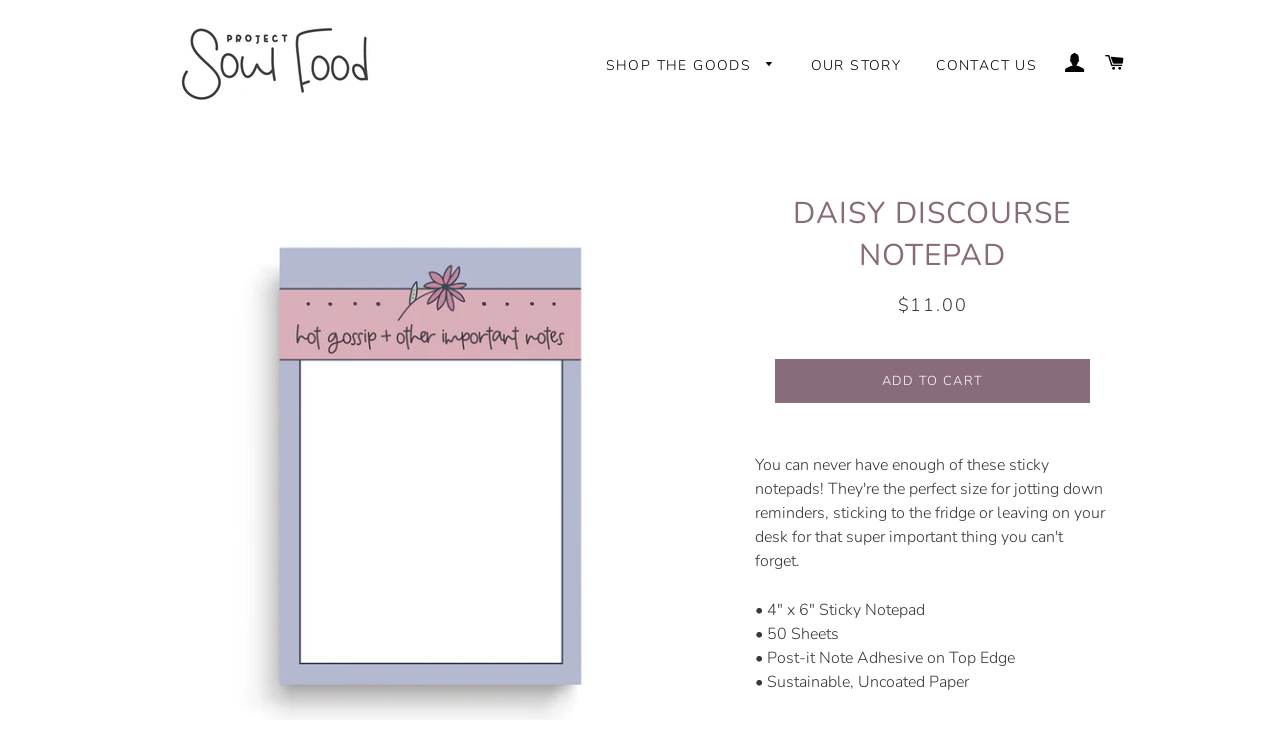

--- FILE ---
content_type: text/html; charset=utf-8
request_url: https://www.google.com/recaptcha/api2/aframe
body_size: 268
content:
<!DOCTYPE HTML><html><head><meta http-equiv="content-type" content="text/html; charset=UTF-8"></head><body><script nonce="xwRAzBaYgrZGT_dgiUHEvA">/** Anti-fraud and anti-abuse applications only. See google.com/recaptcha */ try{var clients={'sodar':'https://pagead2.googlesyndication.com/pagead/sodar?'};window.addEventListener("message",function(a){try{if(a.source===window.parent){var b=JSON.parse(a.data);var c=clients[b['id']];if(c){var d=document.createElement('img');d.src=c+b['params']+'&rc='+(localStorage.getItem("rc::a")?sessionStorage.getItem("rc::b"):"");window.document.body.appendChild(d);sessionStorage.setItem("rc::e",parseInt(sessionStorage.getItem("rc::e")||0)+1);localStorage.setItem("rc::h",'1768902726074');}}}catch(b){}});window.parent.postMessage("_grecaptcha_ready", "*");}catch(b){}</script></body></html>

--- FILE ---
content_type: application/x-javascript; charset=utf-8
request_url: https://bundler.nice-team.net/app/shop/status/project-soul-food.myshopify.com.js?1768902726
body_size: -330
content:
var bundler_settings_updated='1681497987';